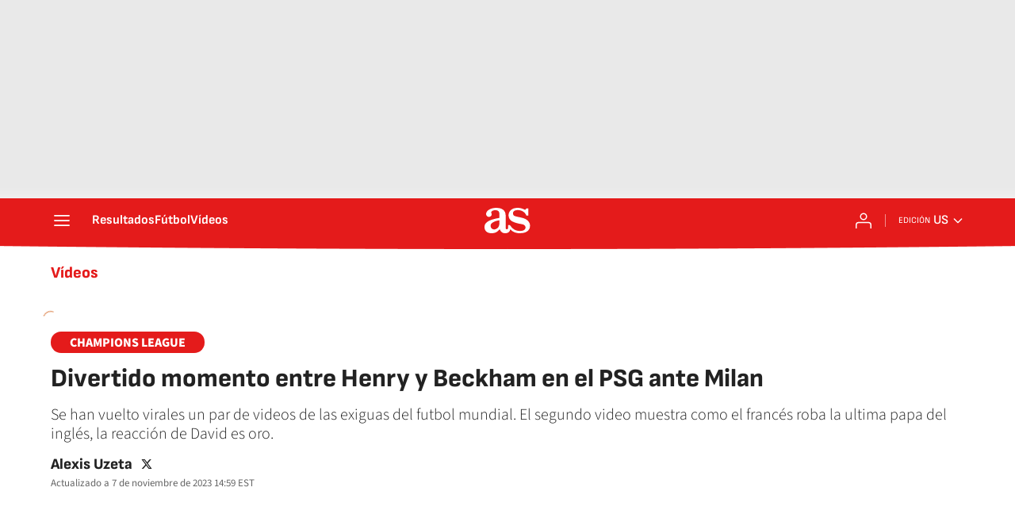

--- FILE ---
content_type: application/x-javascript;charset=utf-8
request_url: https://smetrics.as.com/id?d_visid_ver=5.4.0&d_fieldgroup=A&mcorgid=2387401053DB208C0A490D4C%40AdobeOrg&mid=08723283340240176519118679886289256557&ts=1769014232819
body_size: -37
content:
{"mid":"08723283340240176519118679886289256557"}